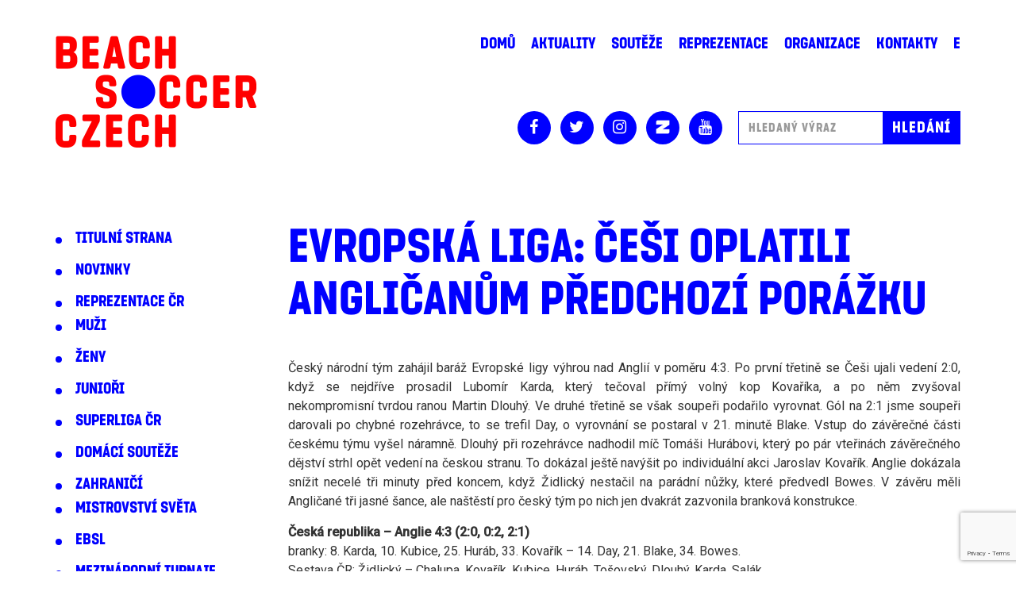

--- FILE ---
content_type: text/html; charset=utf-8
request_url: https://www.google.com/recaptcha/api2/anchor?ar=1&k=6Lf6Q3MfAAAAACwhkqzSzv3RswHAid7uzu7IJT2c&co=aHR0cHM6Ly93d3cuYmVhY2hzb2NjZXIuY3o6NDQz&hl=en&v=PoyoqOPhxBO7pBk68S4YbpHZ&size=invisible&anchor-ms=20000&execute-ms=30000&cb=a0dt1v44awz2
body_size: 48664
content:
<!DOCTYPE HTML><html dir="ltr" lang="en"><head><meta http-equiv="Content-Type" content="text/html; charset=UTF-8">
<meta http-equiv="X-UA-Compatible" content="IE=edge">
<title>reCAPTCHA</title>
<style type="text/css">
/* cyrillic-ext */
@font-face {
  font-family: 'Roboto';
  font-style: normal;
  font-weight: 400;
  font-stretch: 100%;
  src: url(//fonts.gstatic.com/s/roboto/v48/KFO7CnqEu92Fr1ME7kSn66aGLdTylUAMa3GUBHMdazTgWw.woff2) format('woff2');
  unicode-range: U+0460-052F, U+1C80-1C8A, U+20B4, U+2DE0-2DFF, U+A640-A69F, U+FE2E-FE2F;
}
/* cyrillic */
@font-face {
  font-family: 'Roboto';
  font-style: normal;
  font-weight: 400;
  font-stretch: 100%;
  src: url(//fonts.gstatic.com/s/roboto/v48/KFO7CnqEu92Fr1ME7kSn66aGLdTylUAMa3iUBHMdazTgWw.woff2) format('woff2');
  unicode-range: U+0301, U+0400-045F, U+0490-0491, U+04B0-04B1, U+2116;
}
/* greek-ext */
@font-face {
  font-family: 'Roboto';
  font-style: normal;
  font-weight: 400;
  font-stretch: 100%;
  src: url(//fonts.gstatic.com/s/roboto/v48/KFO7CnqEu92Fr1ME7kSn66aGLdTylUAMa3CUBHMdazTgWw.woff2) format('woff2');
  unicode-range: U+1F00-1FFF;
}
/* greek */
@font-face {
  font-family: 'Roboto';
  font-style: normal;
  font-weight: 400;
  font-stretch: 100%;
  src: url(//fonts.gstatic.com/s/roboto/v48/KFO7CnqEu92Fr1ME7kSn66aGLdTylUAMa3-UBHMdazTgWw.woff2) format('woff2');
  unicode-range: U+0370-0377, U+037A-037F, U+0384-038A, U+038C, U+038E-03A1, U+03A3-03FF;
}
/* math */
@font-face {
  font-family: 'Roboto';
  font-style: normal;
  font-weight: 400;
  font-stretch: 100%;
  src: url(//fonts.gstatic.com/s/roboto/v48/KFO7CnqEu92Fr1ME7kSn66aGLdTylUAMawCUBHMdazTgWw.woff2) format('woff2');
  unicode-range: U+0302-0303, U+0305, U+0307-0308, U+0310, U+0312, U+0315, U+031A, U+0326-0327, U+032C, U+032F-0330, U+0332-0333, U+0338, U+033A, U+0346, U+034D, U+0391-03A1, U+03A3-03A9, U+03B1-03C9, U+03D1, U+03D5-03D6, U+03F0-03F1, U+03F4-03F5, U+2016-2017, U+2034-2038, U+203C, U+2040, U+2043, U+2047, U+2050, U+2057, U+205F, U+2070-2071, U+2074-208E, U+2090-209C, U+20D0-20DC, U+20E1, U+20E5-20EF, U+2100-2112, U+2114-2115, U+2117-2121, U+2123-214F, U+2190, U+2192, U+2194-21AE, U+21B0-21E5, U+21F1-21F2, U+21F4-2211, U+2213-2214, U+2216-22FF, U+2308-230B, U+2310, U+2319, U+231C-2321, U+2336-237A, U+237C, U+2395, U+239B-23B7, U+23D0, U+23DC-23E1, U+2474-2475, U+25AF, U+25B3, U+25B7, U+25BD, U+25C1, U+25CA, U+25CC, U+25FB, U+266D-266F, U+27C0-27FF, U+2900-2AFF, U+2B0E-2B11, U+2B30-2B4C, U+2BFE, U+3030, U+FF5B, U+FF5D, U+1D400-1D7FF, U+1EE00-1EEFF;
}
/* symbols */
@font-face {
  font-family: 'Roboto';
  font-style: normal;
  font-weight: 400;
  font-stretch: 100%;
  src: url(//fonts.gstatic.com/s/roboto/v48/KFO7CnqEu92Fr1ME7kSn66aGLdTylUAMaxKUBHMdazTgWw.woff2) format('woff2');
  unicode-range: U+0001-000C, U+000E-001F, U+007F-009F, U+20DD-20E0, U+20E2-20E4, U+2150-218F, U+2190, U+2192, U+2194-2199, U+21AF, U+21E6-21F0, U+21F3, U+2218-2219, U+2299, U+22C4-22C6, U+2300-243F, U+2440-244A, U+2460-24FF, U+25A0-27BF, U+2800-28FF, U+2921-2922, U+2981, U+29BF, U+29EB, U+2B00-2BFF, U+4DC0-4DFF, U+FFF9-FFFB, U+10140-1018E, U+10190-1019C, U+101A0, U+101D0-101FD, U+102E0-102FB, U+10E60-10E7E, U+1D2C0-1D2D3, U+1D2E0-1D37F, U+1F000-1F0FF, U+1F100-1F1AD, U+1F1E6-1F1FF, U+1F30D-1F30F, U+1F315, U+1F31C, U+1F31E, U+1F320-1F32C, U+1F336, U+1F378, U+1F37D, U+1F382, U+1F393-1F39F, U+1F3A7-1F3A8, U+1F3AC-1F3AF, U+1F3C2, U+1F3C4-1F3C6, U+1F3CA-1F3CE, U+1F3D4-1F3E0, U+1F3ED, U+1F3F1-1F3F3, U+1F3F5-1F3F7, U+1F408, U+1F415, U+1F41F, U+1F426, U+1F43F, U+1F441-1F442, U+1F444, U+1F446-1F449, U+1F44C-1F44E, U+1F453, U+1F46A, U+1F47D, U+1F4A3, U+1F4B0, U+1F4B3, U+1F4B9, U+1F4BB, U+1F4BF, U+1F4C8-1F4CB, U+1F4D6, U+1F4DA, U+1F4DF, U+1F4E3-1F4E6, U+1F4EA-1F4ED, U+1F4F7, U+1F4F9-1F4FB, U+1F4FD-1F4FE, U+1F503, U+1F507-1F50B, U+1F50D, U+1F512-1F513, U+1F53E-1F54A, U+1F54F-1F5FA, U+1F610, U+1F650-1F67F, U+1F687, U+1F68D, U+1F691, U+1F694, U+1F698, U+1F6AD, U+1F6B2, U+1F6B9-1F6BA, U+1F6BC, U+1F6C6-1F6CF, U+1F6D3-1F6D7, U+1F6E0-1F6EA, U+1F6F0-1F6F3, U+1F6F7-1F6FC, U+1F700-1F7FF, U+1F800-1F80B, U+1F810-1F847, U+1F850-1F859, U+1F860-1F887, U+1F890-1F8AD, U+1F8B0-1F8BB, U+1F8C0-1F8C1, U+1F900-1F90B, U+1F93B, U+1F946, U+1F984, U+1F996, U+1F9E9, U+1FA00-1FA6F, U+1FA70-1FA7C, U+1FA80-1FA89, U+1FA8F-1FAC6, U+1FACE-1FADC, U+1FADF-1FAE9, U+1FAF0-1FAF8, U+1FB00-1FBFF;
}
/* vietnamese */
@font-face {
  font-family: 'Roboto';
  font-style: normal;
  font-weight: 400;
  font-stretch: 100%;
  src: url(//fonts.gstatic.com/s/roboto/v48/KFO7CnqEu92Fr1ME7kSn66aGLdTylUAMa3OUBHMdazTgWw.woff2) format('woff2');
  unicode-range: U+0102-0103, U+0110-0111, U+0128-0129, U+0168-0169, U+01A0-01A1, U+01AF-01B0, U+0300-0301, U+0303-0304, U+0308-0309, U+0323, U+0329, U+1EA0-1EF9, U+20AB;
}
/* latin-ext */
@font-face {
  font-family: 'Roboto';
  font-style: normal;
  font-weight: 400;
  font-stretch: 100%;
  src: url(//fonts.gstatic.com/s/roboto/v48/KFO7CnqEu92Fr1ME7kSn66aGLdTylUAMa3KUBHMdazTgWw.woff2) format('woff2');
  unicode-range: U+0100-02BA, U+02BD-02C5, U+02C7-02CC, U+02CE-02D7, U+02DD-02FF, U+0304, U+0308, U+0329, U+1D00-1DBF, U+1E00-1E9F, U+1EF2-1EFF, U+2020, U+20A0-20AB, U+20AD-20C0, U+2113, U+2C60-2C7F, U+A720-A7FF;
}
/* latin */
@font-face {
  font-family: 'Roboto';
  font-style: normal;
  font-weight: 400;
  font-stretch: 100%;
  src: url(//fonts.gstatic.com/s/roboto/v48/KFO7CnqEu92Fr1ME7kSn66aGLdTylUAMa3yUBHMdazQ.woff2) format('woff2');
  unicode-range: U+0000-00FF, U+0131, U+0152-0153, U+02BB-02BC, U+02C6, U+02DA, U+02DC, U+0304, U+0308, U+0329, U+2000-206F, U+20AC, U+2122, U+2191, U+2193, U+2212, U+2215, U+FEFF, U+FFFD;
}
/* cyrillic-ext */
@font-face {
  font-family: 'Roboto';
  font-style: normal;
  font-weight: 500;
  font-stretch: 100%;
  src: url(//fonts.gstatic.com/s/roboto/v48/KFO7CnqEu92Fr1ME7kSn66aGLdTylUAMa3GUBHMdazTgWw.woff2) format('woff2');
  unicode-range: U+0460-052F, U+1C80-1C8A, U+20B4, U+2DE0-2DFF, U+A640-A69F, U+FE2E-FE2F;
}
/* cyrillic */
@font-face {
  font-family: 'Roboto';
  font-style: normal;
  font-weight: 500;
  font-stretch: 100%;
  src: url(//fonts.gstatic.com/s/roboto/v48/KFO7CnqEu92Fr1ME7kSn66aGLdTylUAMa3iUBHMdazTgWw.woff2) format('woff2');
  unicode-range: U+0301, U+0400-045F, U+0490-0491, U+04B0-04B1, U+2116;
}
/* greek-ext */
@font-face {
  font-family: 'Roboto';
  font-style: normal;
  font-weight: 500;
  font-stretch: 100%;
  src: url(//fonts.gstatic.com/s/roboto/v48/KFO7CnqEu92Fr1ME7kSn66aGLdTylUAMa3CUBHMdazTgWw.woff2) format('woff2');
  unicode-range: U+1F00-1FFF;
}
/* greek */
@font-face {
  font-family: 'Roboto';
  font-style: normal;
  font-weight: 500;
  font-stretch: 100%;
  src: url(//fonts.gstatic.com/s/roboto/v48/KFO7CnqEu92Fr1ME7kSn66aGLdTylUAMa3-UBHMdazTgWw.woff2) format('woff2');
  unicode-range: U+0370-0377, U+037A-037F, U+0384-038A, U+038C, U+038E-03A1, U+03A3-03FF;
}
/* math */
@font-face {
  font-family: 'Roboto';
  font-style: normal;
  font-weight: 500;
  font-stretch: 100%;
  src: url(//fonts.gstatic.com/s/roboto/v48/KFO7CnqEu92Fr1ME7kSn66aGLdTylUAMawCUBHMdazTgWw.woff2) format('woff2');
  unicode-range: U+0302-0303, U+0305, U+0307-0308, U+0310, U+0312, U+0315, U+031A, U+0326-0327, U+032C, U+032F-0330, U+0332-0333, U+0338, U+033A, U+0346, U+034D, U+0391-03A1, U+03A3-03A9, U+03B1-03C9, U+03D1, U+03D5-03D6, U+03F0-03F1, U+03F4-03F5, U+2016-2017, U+2034-2038, U+203C, U+2040, U+2043, U+2047, U+2050, U+2057, U+205F, U+2070-2071, U+2074-208E, U+2090-209C, U+20D0-20DC, U+20E1, U+20E5-20EF, U+2100-2112, U+2114-2115, U+2117-2121, U+2123-214F, U+2190, U+2192, U+2194-21AE, U+21B0-21E5, U+21F1-21F2, U+21F4-2211, U+2213-2214, U+2216-22FF, U+2308-230B, U+2310, U+2319, U+231C-2321, U+2336-237A, U+237C, U+2395, U+239B-23B7, U+23D0, U+23DC-23E1, U+2474-2475, U+25AF, U+25B3, U+25B7, U+25BD, U+25C1, U+25CA, U+25CC, U+25FB, U+266D-266F, U+27C0-27FF, U+2900-2AFF, U+2B0E-2B11, U+2B30-2B4C, U+2BFE, U+3030, U+FF5B, U+FF5D, U+1D400-1D7FF, U+1EE00-1EEFF;
}
/* symbols */
@font-face {
  font-family: 'Roboto';
  font-style: normal;
  font-weight: 500;
  font-stretch: 100%;
  src: url(//fonts.gstatic.com/s/roboto/v48/KFO7CnqEu92Fr1ME7kSn66aGLdTylUAMaxKUBHMdazTgWw.woff2) format('woff2');
  unicode-range: U+0001-000C, U+000E-001F, U+007F-009F, U+20DD-20E0, U+20E2-20E4, U+2150-218F, U+2190, U+2192, U+2194-2199, U+21AF, U+21E6-21F0, U+21F3, U+2218-2219, U+2299, U+22C4-22C6, U+2300-243F, U+2440-244A, U+2460-24FF, U+25A0-27BF, U+2800-28FF, U+2921-2922, U+2981, U+29BF, U+29EB, U+2B00-2BFF, U+4DC0-4DFF, U+FFF9-FFFB, U+10140-1018E, U+10190-1019C, U+101A0, U+101D0-101FD, U+102E0-102FB, U+10E60-10E7E, U+1D2C0-1D2D3, U+1D2E0-1D37F, U+1F000-1F0FF, U+1F100-1F1AD, U+1F1E6-1F1FF, U+1F30D-1F30F, U+1F315, U+1F31C, U+1F31E, U+1F320-1F32C, U+1F336, U+1F378, U+1F37D, U+1F382, U+1F393-1F39F, U+1F3A7-1F3A8, U+1F3AC-1F3AF, U+1F3C2, U+1F3C4-1F3C6, U+1F3CA-1F3CE, U+1F3D4-1F3E0, U+1F3ED, U+1F3F1-1F3F3, U+1F3F5-1F3F7, U+1F408, U+1F415, U+1F41F, U+1F426, U+1F43F, U+1F441-1F442, U+1F444, U+1F446-1F449, U+1F44C-1F44E, U+1F453, U+1F46A, U+1F47D, U+1F4A3, U+1F4B0, U+1F4B3, U+1F4B9, U+1F4BB, U+1F4BF, U+1F4C8-1F4CB, U+1F4D6, U+1F4DA, U+1F4DF, U+1F4E3-1F4E6, U+1F4EA-1F4ED, U+1F4F7, U+1F4F9-1F4FB, U+1F4FD-1F4FE, U+1F503, U+1F507-1F50B, U+1F50D, U+1F512-1F513, U+1F53E-1F54A, U+1F54F-1F5FA, U+1F610, U+1F650-1F67F, U+1F687, U+1F68D, U+1F691, U+1F694, U+1F698, U+1F6AD, U+1F6B2, U+1F6B9-1F6BA, U+1F6BC, U+1F6C6-1F6CF, U+1F6D3-1F6D7, U+1F6E0-1F6EA, U+1F6F0-1F6F3, U+1F6F7-1F6FC, U+1F700-1F7FF, U+1F800-1F80B, U+1F810-1F847, U+1F850-1F859, U+1F860-1F887, U+1F890-1F8AD, U+1F8B0-1F8BB, U+1F8C0-1F8C1, U+1F900-1F90B, U+1F93B, U+1F946, U+1F984, U+1F996, U+1F9E9, U+1FA00-1FA6F, U+1FA70-1FA7C, U+1FA80-1FA89, U+1FA8F-1FAC6, U+1FACE-1FADC, U+1FADF-1FAE9, U+1FAF0-1FAF8, U+1FB00-1FBFF;
}
/* vietnamese */
@font-face {
  font-family: 'Roboto';
  font-style: normal;
  font-weight: 500;
  font-stretch: 100%;
  src: url(//fonts.gstatic.com/s/roboto/v48/KFO7CnqEu92Fr1ME7kSn66aGLdTylUAMa3OUBHMdazTgWw.woff2) format('woff2');
  unicode-range: U+0102-0103, U+0110-0111, U+0128-0129, U+0168-0169, U+01A0-01A1, U+01AF-01B0, U+0300-0301, U+0303-0304, U+0308-0309, U+0323, U+0329, U+1EA0-1EF9, U+20AB;
}
/* latin-ext */
@font-face {
  font-family: 'Roboto';
  font-style: normal;
  font-weight: 500;
  font-stretch: 100%;
  src: url(//fonts.gstatic.com/s/roboto/v48/KFO7CnqEu92Fr1ME7kSn66aGLdTylUAMa3KUBHMdazTgWw.woff2) format('woff2');
  unicode-range: U+0100-02BA, U+02BD-02C5, U+02C7-02CC, U+02CE-02D7, U+02DD-02FF, U+0304, U+0308, U+0329, U+1D00-1DBF, U+1E00-1E9F, U+1EF2-1EFF, U+2020, U+20A0-20AB, U+20AD-20C0, U+2113, U+2C60-2C7F, U+A720-A7FF;
}
/* latin */
@font-face {
  font-family: 'Roboto';
  font-style: normal;
  font-weight: 500;
  font-stretch: 100%;
  src: url(//fonts.gstatic.com/s/roboto/v48/KFO7CnqEu92Fr1ME7kSn66aGLdTylUAMa3yUBHMdazQ.woff2) format('woff2');
  unicode-range: U+0000-00FF, U+0131, U+0152-0153, U+02BB-02BC, U+02C6, U+02DA, U+02DC, U+0304, U+0308, U+0329, U+2000-206F, U+20AC, U+2122, U+2191, U+2193, U+2212, U+2215, U+FEFF, U+FFFD;
}
/* cyrillic-ext */
@font-face {
  font-family: 'Roboto';
  font-style: normal;
  font-weight: 900;
  font-stretch: 100%;
  src: url(//fonts.gstatic.com/s/roboto/v48/KFO7CnqEu92Fr1ME7kSn66aGLdTylUAMa3GUBHMdazTgWw.woff2) format('woff2');
  unicode-range: U+0460-052F, U+1C80-1C8A, U+20B4, U+2DE0-2DFF, U+A640-A69F, U+FE2E-FE2F;
}
/* cyrillic */
@font-face {
  font-family: 'Roboto';
  font-style: normal;
  font-weight: 900;
  font-stretch: 100%;
  src: url(//fonts.gstatic.com/s/roboto/v48/KFO7CnqEu92Fr1ME7kSn66aGLdTylUAMa3iUBHMdazTgWw.woff2) format('woff2');
  unicode-range: U+0301, U+0400-045F, U+0490-0491, U+04B0-04B1, U+2116;
}
/* greek-ext */
@font-face {
  font-family: 'Roboto';
  font-style: normal;
  font-weight: 900;
  font-stretch: 100%;
  src: url(//fonts.gstatic.com/s/roboto/v48/KFO7CnqEu92Fr1ME7kSn66aGLdTylUAMa3CUBHMdazTgWw.woff2) format('woff2');
  unicode-range: U+1F00-1FFF;
}
/* greek */
@font-face {
  font-family: 'Roboto';
  font-style: normal;
  font-weight: 900;
  font-stretch: 100%;
  src: url(//fonts.gstatic.com/s/roboto/v48/KFO7CnqEu92Fr1ME7kSn66aGLdTylUAMa3-UBHMdazTgWw.woff2) format('woff2');
  unicode-range: U+0370-0377, U+037A-037F, U+0384-038A, U+038C, U+038E-03A1, U+03A3-03FF;
}
/* math */
@font-face {
  font-family: 'Roboto';
  font-style: normal;
  font-weight: 900;
  font-stretch: 100%;
  src: url(//fonts.gstatic.com/s/roboto/v48/KFO7CnqEu92Fr1ME7kSn66aGLdTylUAMawCUBHMdazTgWw.woff2) format('woff2');
  unicode-range: U+0302-0303, U+0305, U+0307-0308, U+0310, U+0312, U+0315, U+031A, U+0326-0327, U+032C, U+032F-0330, U+0332-0333, U+0338, U+033A, U+0346, U+034D, U+0391-03A1, U+03A3-03A9, U+03B1-03C9, U+03D1, U+03D5-03D6, U+03F0-03F1, U+03F4-03F5, U+2016-2017, U+2034-2038, U+203C, U+2040, U+2043, U+2047, U+2050, U+2057, U+205F, U+2070-2071, U+2074-208E, U+2090-209C, U+20D0-20DC, U+20E1, U+20E5-20EF, U+2100-2112, U+2114-2115, U+2117-2121, U+2123-214F, U+2190, U+2192, U+2194-21AE, U+21B0-21E5, U+21F1-21F2, U+21F4-2211, U+2213-2214, U+2216-22FF, U+2308-230B, U+2310, U+2319, U+231C-2321, U+2336-237A, U+237C, U+2395, U+239B-23B7, U+23D0, U+23DC-23E1, U+2474-2475, U+25AF, U+25B3, U+25B7, U+25BD, U+25C1, U+25CA, U+25CC, U+25FB, U+266D-266F, U+27C0-27FF, U+2900-2AFF, U+2B0E-2B11, U+2B30-2B4C, U+2BFE, U+3030, U+FF5B, U+FF5D, U+1D400-1D7FF, U+1EE00-1EEFF;
}
/* symbols */
@font-face {
  font-family: 'Roboto';
  font-style: normal;
  font-weight: 900;
  font-stretch: 100%;
  src: url(//fonts.gstatic.com/s/roboto/v48/KFO7CnqEu92Fr1ME7kSn66aGLdTylUAMaxKUBHMdazTgWw.woff2) format('woff2');
  unicode-range: U+0001-000C, U+000E-001F, U+007F-009F, U+20DD-20E0, U+20E2-20E4, U+2150-218F, U+2190, U+2192, U+2194-2199, U+21AF, U+21E6-21F0, U+21F3, U+2218-2219, U+2299, U+22C4-22C6, U+2300-243F, U+2440-244A, U+2460-24FF, U+25A0-27BF, U+2800-28FF, U+2921-2922, U+2981, U+29BF, U+29EB, U+2B00-2BFF, U+4DC0-4DFF, U+FFF9-FFFB, U+10140-1018E, U+10190-1019C, U+101A0, U+101D0-101FD, U+102E0-102FB, U+10E60-10E7E, U+1D2C0-1D2D3, U+1D2E0-1D37F, U+1F000-1F0FF, U+1F100-1F1AD, U+1F1E6-1F1FF, U+1F30D-1F30F, U+1F315, U+1F31C, U+1F31E, U+1F320-1F32C, U+1F336, U+1F378, U+1F37D, U+1F382, U+1F393-1F39F, U+1F3A7-1F3A8, U+1F3AC-1F3AF, U+1F3C2, U+1F3C4-1F3C6, U+1F3CA-1F3CE, U+1F3D4-1F3E0, U+1F3ED, U+1F3F1-1F3F3, U+1F3F5-1F3F7, U+1F408, U+1F415, U+1F41F, U+1F426, U+1F43F, U+1F441-1F442, U+1F444, U+1F446-1F449, U+1F44C-1F44E, U+1F453, U+1F46A, U+1F47D, U+1F4A3, U+1F4B0, U+1F4B3, U+1F4B9, U+1F4BB, U+1F4BF, U+1F4C8-1F4CB, U+1F4D6, U+1F4DA, U+1F4DF, U+1F4E3-1F4E6, U+1F4EA-1F4ED, U+1F4F7, U+1F4F9-1F4FB, U+1F4FD-1F4FE, U+1F503, U+1F507-1F50B, U+1F50D, U+1F512-1F513, U+1F53E-1F54A, U+1F54F-1F5FA, U+1F610, U+1F650-1F67F, U+1F687, U+1F68D, U+1F691, U+1F694, U+1F698, U+1F6AD, U+1F6B2, U+1F6B9-1F6BA, U+1F6BC, U+1F6C6-1F6CF, U+1F6D3-1F6D7, U+1F6E0-1F6EA, U+1F6F0-1F6F3, U+1F6F7-1F6FC, U+1F700-1F7FF, U+1F800-1F80B, U+1F810-1F847, U+1F850-1F859, U+1F860-1F887, U+1F890-1F8AD, U+1F8B0-1F8BB, U+1F8C0-1F8C1, U+1F900-1F90B, U+1F93B, U+1F946, U+1F984, U+1F996, U+1F9E9, U+1FA00-1FA6F, U+1FA70-1FA7C, U+1FA80-1FA89, U+1FA8F-1FAC6, U+1FACE-1FADC, U+1FADF-1FAE9, U+1FAF0-1FAF8, U+1FB00-1FBFF;
}
/* vietnamese */
@font-face {
  font-family: 'Roboto';
  font-style: normal;
  font-weight: 900;
  font-stretch: 100%;
  src: url(//fonts.gstatic.com/s/roboto/v48/KFO7CnqEu92Fr1ME7kSn66aGLdTylUAMa3OUBHMdazTgWw.woff2) format('woff2');
  unicode-range: U+0102-0103, U+0110-0111, U+0128-0129, U+0168-0169, U+01A0-01A1, U+01AF-01B0, U+0300-0301, U+0303-0304, U+0308-0309, U+0323, U+0329, U+1EA0-1EF9, U+20AB;
}
/* latin-ext */
@font-face {
  font-family: 'Roboto';
  font-style: normal;
  font-weight: 900;
  font-stretch: 100%;
  src: url(//fonts.gstatic.com/s/roboto/v48/KFO7CnqEu92Fr1ME7kSn66aGLdTylUAMa3KUBHMdazTgWw.woff2) format('woff2');
  unicode-range: U+0100-02BA, U+02BD-02C5, U+02C7-02CC, U+02CE-02D7, U+02DD-02FF, U+0304, U+0308, U+0329, U+1D00-1DBF, U+1E00-1E9F, U+1EF2-1EFF, U+2020, U+20A0-20AB, U+20AD-20C0, U+2113, U+2C60-2C7F, U+A720-A7FF;
}
/* latin */
@font-face {
  font-family: 'Roboto';
  font-style: normal;
  font-weight: 900;
  font-stretch: 100%;
  src: url(//fonts.gstatic.com/s/roboto/v48/KFO7CnqEu92Fr1ME7kSn66aGLdTylUAMa3yUBHMdazQ.woff2) format('woff2');
  unicode-range: U+0000-00FF, U+0131, U+0152-0153, U+02BB-02BC, U+02C6, U+02DA, U+02DC, U+0304, U+0308, U+0329, U+2000-206F, U+20AC, U+2122, U+2191, U+2193, U+2212, U+2215, U+FEFF, U+FFFD;
}

</style>
<link rel="stylesheet" type="text/css" href="https://www.gstatic.com/recaptcha/releases/PoyoqOPhxBO7pBk68S4YbpHZ/styles__ltr.css">
<script nonce="w4Sit7VMVvu1sTbqJK_u8g" type="text/javascript">window['__recaptcha_api'] = 'https://www.google.com/recaptcha/api2/';</script>
<script type="text/javascript" src="https://www.gstatic.com/recaptcha/releases/PoyoqOPhxBO7pBk68S4YbpHZ/recaptcha__en.js" nonce="w4Sit7VMVvu1sTbqJK_u8g">
      
    </script></head>
<body><div id="rc-anchor-alert" class="rc-anchor-alert"></div>
<input type="hidden" id="recaptcha-token" value="[base64]">
<script type="text/javascript" nonce="w4Sit7VMVvu1sTbqJK_u8g">
      recaptcha.anchor.Main.init("[\x22ainput\x22,[\x22bgdata\x22,\x22\x22,\[base64]/[base64]/[base64]/[base64]/[base64]/[base64]/[base64]/[base64]/[base64]/[base64]\\u003d\x22,\[base64]\x22,\x22w5xbw5/Ct0nCvkEVJyjDpsKAYsKKw6U7w6XDkWDDk1IXw5LCrHTCusOKKGIKBgJjQljDg0B8wq7Dh1vDt8O+w7rDkgfDhMO2aMKiwp7CicO2KsOIJRnDtTQiRsOvXEzDpMO4U8KMLsKMw5/[base64]/Bk7CpMKpQmnCrcK1QsKldcO1wqdpacKOWlgDw4HDklrDjgwjw68PRQ5Iw6tjwrjDsk/DmQgoFEVKw7vDu8KDw5Yhwoc2C8KOwqMvwrXCucO2w7vDpSzDgsOIw6TCjlICES/CrcOSw5pDbMO7w6lDw7PCsQl0w7Vdakd/OMO9wo9LwoDCg8Kkw4puVsKPOcObUcKDInx5w54Xw4/Co8Orw6vCoWDCjlxoWmAow4rCtR8Jw69zHcKbwqB4dsOIOTlgeFAmUsKgwqrCrRsVKMKvwqZjSsOaEcKAwoDDlVEyw5/[base64]/DtQ5yVQzChQbDnsKmw6Vcwr/[base64]/CmMKZwpvDjcKCUy1fwrPChm4CVcOzRQ1xw6lLwqDCjG7CtVjDnxLDo8Okwp1Tw7hCwonCuMOTccOgUgLCkcKNwoQlw6Zrw5dbw79/wpUOwplyw4QVLGpvw5EQM0MscRrCg0Yzw7DDucK3w7jCrMKHF8OrH8Ouw5QVwrBVQ1zCvxAtHl8twq/Dvyszw6zDjcKDw74AUS1Cwo/CqMKLekfCs8KoL8KBAA/DgFA+Cx7DmMO7QGFlXsKYb0jDj8O0d8KWcwrCrzUuw7nCmsOjG8Ocw43ClxjDq8O3TnPChRRSw4daw5JmwrhWbMOuHngRXBoyw4EkDhPDr8K6QcOEw6DDl8KqwrVLBw/DuFnDrX9VY0/Dg8OhMcKKwocUVcK8HcKpXcOcwrMDT2M3aRnCq8Kxw4gzwpzCvcK4w58pw7BZwplnOsKMwpAcU8OlwpM9G0LDoEZVLjTCrVTCjh8Hw4DClgnClsKlw5fCnmUDQ8K3XVsXb8OgSMOkwo/DlMOew40pw4XCu8OrUxPDpU5FwprDuH5kIsKjwp1bw7jCsCHChnpIciYJw6vDh8OdwoRJwoo/wpPDoMKHAmzDhsK7wrl/wrkuDsODQ1fCuMOkwrXCjMOGw7zDrmMPw6DDnRo+w6I6Xx7CkcOWKi1ZRyE4M8O7SsOnBUdcI8K8w5TDtmZWwpd6BlXDrVdGw7zCgX3Dm8KgB0N/w6vCv11PwpPCiC5pRVHDrDrCjD7CtsO9wpvDo8O+WUXDoADDosOXBRhtw5vCrmB0wo0QcMK+CMOWTD5qwqFoWMKjIEExwpUIwqHDrcKlPsOmVTrCkyHCv2rDgEbDtcOnw63DjMO7wrFOCMOxGARlf2kxFC/CgGHCrAvCr3TDvlIiMMKUMMKRwo7ChTXDnlDDosK1fzbDkcKFLcOhwpTDrMKDeMOMO8KTw645ElYrw6TDtHfCmsKqw5bCqR/CgHjDlR9Ow4fCpcOVwqUzQsKiw4LCnx/[base64]/IcKRw7dcR8KaUsKbw4/CqsOjUTEpa2DDmsOVJsKAFlFuZVLDtcKtSmlXFl06wrtAw5wAD8OwwoVdw6XDsAJ5aWHCssK2w7cgwqcmPgdKw4PDhMOOJcK9aGPDpMOIw5bCmMKPw7bDhsKwwpTCkgLDh8KbwrcIwo7CqsKFKVDCqQ1TWcK+wrrDiMOXwogsw71/FMORw6VWPcOefcO7w43DimQnwqbDqcOkUcKxwptjIE00w4www67DtsOQw7jCiE3CqcKnTBrCmsOyw5PCrEcWw5NiwrNiCMKSw6cVwpzChz0oBQlPwo3DumTCuH8VwqEvwr7DtsOHBcK/[base64]/[base64]/wr8pwonDi3nDrDfDj8KZRjjChDfDl8O1CHHCs8O4w5HClxhhLMKnIxfDosKoGsOgRMK0w4AGwrpOwqLDlcKRwq/CisOQwqYDwpLDk8Odwq7Drk/DlB1wJAppcCh2w4BHOcOJwopQwoXCmFYhDifCjWkGw5klwpVrw4TDhzfCm1tcw63CrUsCwp3DgQbDs3RbwocHw6Ekw4A2f27Cm8OxdMOqwr7ClMOYwo57wqNUTjgSSCpMZF/CizEBZMOow77Cv1Z/JgXDtw8zR8Kqw6TCmMK1bcKUw69/w7V8wq3CiB88wpRVPQpQeA9tG8OfIcO5wqh2wofDqsKqwqVTB8KzwqNAVcONwpMwAnoBwrd7w6DCrcOhJMOlwrDDu8Oaw4XClMO0Yl4kCAPCkAF0GsO/wrfDpBfDsQjDvBrClcOtwoUMBx3DvyPDkMOwO8OPw4EgwrQXw6rCv8KYwrQ2TmbClSt6LRAKwrnChsKxTMONw4nDsChyw7YCBWHCi8OacMO4GcKQSMK1w5zCo2lLw4TCpsOqwrBVw5LCkXTDr8KUTMOAw6RTwpjDjynCl2prSVTCtsONw5lSbE/CojTDh8KXJ1zDtHxLGgrDkn3DgMOPw75kWQ0bU8OuwoPCkTIBwpbCl8Kgw4cWwqUnw7wawrQUDMKrwo3CtsOyw6sSNARbUMKcb1fCjcKhUMKCw7gvw4YKw6JPd1cnwrnDscOIw5TDh28Ew4JRwrJ9w58Owp3DrGzCogbDlcK5SBfCrMOKfjfClcKHNS/Di8OdYGFYUF5GwqzDkz0Ywognw5osw7JYw6IOTXHClWgkT8Ocw7vCjMKTeMOzfDbDoBsZw6k7wo7CrsOlMHV7w73CncK6ETbCgsK6wqzCnjPDkMKXwoMvEcK2w7pCWwDDqcKPwoXDvjjCjDDDvcOLBj/CrcOvR3TDjMKVw4V/wr3Chy9EwpTDq1zDohPDk8OKw6DDo2gkw4PDi8KYwq/DkFzCscKww6/DoMOMb8KeFxcKBsOvcEwKCg18w4tjw67Cqy3ClU3ChcKILybCuknClMOrG8O+wrfCu8O3wrAtw6fDuwnDsGEye1c0w5fDsTTDl8OIw7zCtsKuVsO+w6oQIVhXwpouBEpaDD5EH8O2GQ3DkMK/[base64]/cz0jw5w1w5fDuzIgw57Cn8KuwoDCucOJw64XUU1QBMOBXcK8wovCgcKlF0vDpcKSwoRcbMKAwpQGw74Vw7TCjcOvA8KOHnJsdsKIaTfCkcKZcFx1wrJJwqlPesKLa8K/ekRaw6JDw7rCg8KzOw/ChcKIw6LDl2ImGMOBPm8ZN8O3JD3CkMOQScKaXMKeAnjCogrCgsKQbwk+Y1pVwqphTD0twqvCvFLCgGLDklbChi1WOMO6DGgdw4pYwp/[base64]/[base64]/DkcKOC23Dl8OPwqgewognLMKIF8KpYFfCu3PCkggrw7B2WVrCk8K9w7rCmcOTw57ChcOkw4Exw7JLwoDCp8KXwqnCq8OxwoMKw5rCmFHCq3l8w4vDlsKtw7HDi8OfwqHDncKtJUbCvsKYf0VYNsKGL8OyKyrCpcKNw793w5DCosKUwpLDlBV/acKOE8Kcwp/Ch8KjPz3DpgZ4w43Dn8K7wqbDr8OcwokFw7MwwqXDuMOuw7rDiMKJJsKrRSLDv8KYFMOIfBXDgcKyMnLCkcKUX2/Dg8KjYMOsN8OUwpogwqlJwptHw6rDkh3CpMOYdcKtw7LDulXCnAU6KTLCuUIbQXPDuR3CsUjDsQDDn8Kcw6gzw5PChsOcwqU3w6UlAH89woYtIsO2cMOLGMKCwoEKw7gSw7nDik/[base64]/Dl0VWwpbCtm3DlTJBwpMDwqvClTLDicKLw68iAWUbKsK/w7TCpcOGwrXDucOZwpzCvjsmesK5w5l+w4nDnMK3LlJlwpLDiFYTfsKTw7/[base64]/CncORMcOQecOIOVDCt0wWQcKew7bDqMKCwp7Cm8KFw55XwrNbw4DClcKCR8KIwprCsE7Co8K2J1LDhsO8wrccPDPDuMKkLMKrEsKZw77Dv8O/YxTCuXHCucKZwosnwr9Bw65XfGgOJBNSwpvCiR/DtFpjTzVIw68PcQINIcOnH1MOw7RuPi4Gwo4BcMKRbMKqWDrCjE/DlsKQw5vDm2zCk8OLATgGHEvCkcKUwrTDjsKcQ8OFB8O0w6/CtWfDrsKUDmHCv8KiJ8ORwrvDgMOdbinCtgXDt3HDjcOmf8OZNcOJV8OswqETOcORw73CncOvUwXCqA4Yw7TCmV1/w5FBw6nDiMODw44JdsK1w4LDpUfCrXjDlsKEBH1RQcO/w6fDs8K9N2VOw43Cg8KgwrZnK8KhwrfDs00Ow6zDsiEPwprDjh8TwrVJPcK4w6wkw4lgUcOMYnrCiylBZcK5wpfCjMOSw5jCp8O0wq9OQzbCpMO/wrzCnCloUcODw7JeRsKawoVPFsKEw4XDpAk/w6YwwqTDijhhYcKVwrvDg8KicMKOwrLDnMO5QMKvwonCsRd/YTAcXiDCiMOPw4lAb8OhJUcJw7XDl3TCp07Dol8ab8KHw7w1ZcKZwpEdw6zDssOzGW/DqcKII33Cjm7Ci8OkDsOAw5HCkFEWwonCssOWw5fDmsKtw6HChUI1QcO+IF1qw7DCrcKhworDhsOgwr/DncOSwrUuw4JGbcKUw5DCvhwteno8w5McXcKdw5rCpsOfw699wp/DqMOOY8OkwpLCtcO4b13Dm8KawosYw4lyw6ZCelY0wqZyeVM7OcKzRWDDtUYHLWIXw7jDpMOCI8OtVsOFw6UBw7Fmw4vCpcOjw67Ch8KCGlPDuXbDsQN0VSrCtMOcwrMqaDB1w5LCnAVawo/[base64]/DvDPDkQTClcKlBws9clVnwoUuwrd6WsKaw79cJCfCl8Kvw6rDscKEVcOoNMK3w4HCiMKqw4fDtArCkMKAw5DDq8KuHm4dwrjCk8OewpfDtwF/w4nDvcKew6PCgSETw6sXf8KLa2XCscKZw5wiWMOjMFjDpGhxKlsrPMKKw59gIifDiGTCs35penFDU3DDrMO3wozCtVfCmXocMCEiwpEyK2JvwpzCncKPw7lVw7Zlw4fDl8K7wqt4w6A4wrjDgT/[base64]/Cj8O8c2HCrlrDsTHDnsOCwoBawr/Dmishw7dCwrpIF8KzwpPCrxTDusKLPsK1AjxDCsK8MCPCp8OkNBNSL8KZDsK5w4ZFwpTCiiJiHMOpwpQ6bgTDpcKhw6/ChcKlwrpwwrLChEMzZsK4w5JsTh3Dk8KZBMKhwqXDrcO/QMOGacOZwoUQVmAXwq3DryYqRcO8wrrCnAo2XcKIwp1Gwo8gAB42wpthMjQqwpg2wqNmckZNwpvDosOww4ExwqhzKznDk8O1ASHDpcKhF8OEw47DvjEQXcK/wqVewoESw7pcwp8YMVDDkjfCl8KmG8OEw54yfcKqw6rCoMOIwqkNwoI0SG9Pwr3CpcOIBhFSEAbChMOjwrokw4sxBUoGw7LCpMOHwoTDjB3CiMOowosKDMOdRltuLSJaw6/DqXfChMONWcOqwqosw597w6F/[base64]/CjiMbMsKyMwnDkB1zw6dGw4x6w5rCt2NOwqB8w7bCmcKFw6lPw57DmMKNIWwtGsKgb8KVGMKWw4bCrw/[base64]/[base64]/CvC40W0xJFsKAwqgcGTpiEAc/w59SwpNwDlB6UcKYw41iwrMBfHhjOndeKSnCvMO5KTsrwpzCs8OrD8KhFVbDoyrCqRg+WhjDgsOdT8KNDMOzwq3DlUvDkRd7w7rDjivCosOiwow0UcKGw4BywqArwp3DtsOrwq3Do8KiI8OJGQUTXcKhfXtBRcOiw73DshjDiMOIw7vCssO3DxzClB4rQsOHHj/Cv8ODD8OTBFvCkMO0R8O+L8KGwprDnD9ew68lwpnCicKkwrRIOwLDssOtw6MIJBZ0w7lWEMOtHgHDsMOjaUdgw5vDvFUcLcOmR2nDkcKKw4TClhrDr1nCg8O+wrrCjnkLD8KUGmfCjEzDscKkw5lUwofDvMO+wpg/E23DoAsYw6QuLsO4ZllWU8KTwo9EQsO9wp3DhcOPdXDCp8Klw43Cki7DkcKWw7XCicKywqQwwr4hbxlxwrHCryVbL8K1w53Cs8OrTMObw5TDksKJwqxJS2FiEMK8I8KLwoIcLsKSP8OSDsO9w4/[base64]/DrcK9wpsTccOKwoLCk8KXB2jDmMKfax1lw7BAEEHCvMOUB8ODw7HDvcKOw6TCtSAOw6TDoMKQwrQlwrvChDzCpsKbwp/CkMKmw7QyHz/CllZeTMO6ZsKMfsKsBMOUT8Kow7tMLFbCpcKWdcKFbwlQUMKzw6Iswr7CuMOrwrtjw6fDr8Ohw6LCi05IUiRoSjFHLwPDgcOPw7TCucOvdABxIjzCrsK3Cmt/w6B6AER/w707dRpJMsKtw73CogMZasOmZMO5S8K2w7h3w4bDjzBGw67DhsO2PMKINsKdCcOxwo4QZzrCniPCqsK/WMOZEVXDhHcGAQ9ewp4Jw4TDl8KFw6VRCsO2wrogw7jChkwWwo/DsnbCpMOxO1oYwoVgLhtPw4PCg3/[base64]/[base64]/Dt8Knw5/CgS7CiCLDkMOjacOpfcKbwqtfwrLDqwtCP15Bw4tdw4pgDGFSbXhCwpEnw7EIw4LDq30LBFXCjMKow6BXw50ew6zDjcKBwr3DnsK3Q8O6XjpZw4t2wpo4w7wow5kmwoTDnyPCr1nCj8Oaw5tnLVRfwqbDksK1b8OmWHk+wr8DOQgGV8OHUBgBG8OXLsO/w67DrsKJUmnCjMKrWQVielBvw5/Cih7DtFzDhXwresKtWy/ClEBpSMKhFsOGLMOPw6DDm8KEJkUpw5/Co8OHw7w4WApzXGjChSB/w7XCjMKZfXfChmAcOhXDvkvDg8KNIhl9OVDCinlzw6hawp3ChcOYwp/Dj3TDucK6FcO6w7vCt0AgwqzCrlHDpl0LTWrDpARJwowfAMObw4gCw7Mhwp0Nw5kUw7BtVMKBw7gUw5jDlw08DQrCs8KZY8OWFcOaw4I7FMOxfQXCu1lywpnCqS/Ct2htwrM9w4cgGQMNN1/DhCjDmMKLGMKfcUTDrcK+w5swIzxvwqDCo8OLbX/CkUJfw5zDr8K0wq3DlsKva8KFUX9ZflUEw4kEw6F5w6B/w5XCnCbCrQrDsExjwpzCkH9iw6xOQWoAw7HCqDjDmcKLLQ8OAxfCkjDCvMK2aQnCh8Kgw6QVKzY8w68Hf8KTT8Kfw4l0wrUeFcO7R8K8wrtmw6/CiWXCjMKGwqIKFcOswqx2WjLCkylQZcODDcO6VcOWBMK7NE7DrwPCjAnCl0HCsTbDuMKxwqtWwpR+w5XCt8OYw6XDl3paw65NCcKXw5vCicKVw43Cok8IUsKLBcKEwr5qfgrDmcOrw5UXGcKyD8OMb27Cl8K8w45CPnZneW3CmA/DrsKGAjzDgwV+w5DCrWXDoUrDgsOqLkDDtz3CncOUbRYHwoV3w7clSsOzM3F4w6nCl0PCvsK1anPDmnzDpRNywq/ClGjCksO+wofDvxlAVcOnYcKow6lJVcKzw6YUZcKRwpnCsg1URhgQXWfDjhRhwqoeWl0SbQY5w5AbwrrDohhjCcO/bhTDpSPClw/[base64]/CvHVfCn7DsWk+wqDCiXLDiMK7wr3DuU47wpbDvQwdwp3Cp8O1woLDpsKgamrCm8O1FxsawpsIwpJdwrjDoRvCsj3DqXNIf8KLw40SacKBwq91DF/DiMOTNA94JMKlw6vDpB7DqxU6IkpYwo7CncOtZ8OKw6JpwpZYwoRawqdiasO8w4PDtsO0cgDDrcO9wp/Ct8OnL0TCkcKLwqTCsnfDjHrDq8OiahlhZMOTw5Buw7jDh3HDpsKdKsKCUDrDuFzDjMKGEcOdJmMNw7s7XsOwwpdQD8O1WxktwpjDjsO/w6FEwoACR1jDlk0OwqzDoMKbwo7DtsOewqlZMmDCvMKKIy0NwqnDrsOFJSlSPMKZwqDCgAvDlcOWWWRawqjCvcK6ZcOHTE7Dn8Orw6HDnMOjw7TDq30jw6dTdi9+w7NgaVAcPX7ClcOmJifCjHTCn1XDrMKeBW/CucKsKXLCtErCg2N6M8ODw6vCl27Dv1wRQV3DiEXDhcKFwpsTX1RMSsO2QcONwq3DvMOSASbDlwPDosOjN8OBwpjDjcKSY0zDvS/DhUVcwo/CqcO+NMO2ehJAU3zDu8KKa8OYb8K3Pm7CocK7A8KfZQnDlQ/Dp8K8HsKTwo5fw53CkMOPw4DCtRMYHWfDrk8RwpjCq8KuQ8KSwqbDjSbClcKuwrXDvcKnCGPCpcOlf2UfwopqWyPCk8KUw4HDlcO9akVVw4Z4w5/[base64]/woPDjXEqBU4Jw7TCvAHCi3Evw7RbZQUAwpkzacOTw60Cwo/DhsK/HMKpGkBqTlHChcOSAS9bZMKqwoUWD8Omw4fCk1o/[base64]/CljseDMKHWcKDw70MW8K/ScOsFkcJw7LCosOQbRHCg8KwwqE5FVPDqcOpw4xbwoMsCcOzIcKQNirCrVRoCcK6w7XClC5fTcOmHMOmwrUsdMOswqYQH3AIwpAVH2jCrsOrw5FGaSbDrndpLD7CuhVBHMKBwpXCuw5gw6DDrsKMw5srA8KAw7rDncO/L8O8w57DszfCjE0zfcKCwr4Yw4ZZLMK8wpAUecKlw7zCmWwOGCnDmRAbT299w6TCo3nCtcKzw4DDo1VSOsOdcAHCkXTCjgbDiQ/[base64]/[base64]/DjWTCicKHNMOyNcOxwp/DrcKOHMKNw6dAwrLDvy7Cn8KyezwAJTohwqQaMA1Uw7gawrxBKMKUFMOnwoFgE1HCgBzCrkbClsONwpVffgtWwpfDrMKbK8KkIMKswo7DmMK5elJwChTCpnbCqsK0RMONWMKfV3rDqMKKYsONesK/DcOdw5PDhQrDi343NcOawq3CqgrDiiYbwqjDhsO/w6nDq8KJIGrDhMKnw7sDwoHCscKVw5jDnnnDvMKhwrXDjhrCo8KYw7nDnVbCmcKHRg/Dt8KMwqXDuSbDmk/CsVslw7VcOMOoXMOVwq7CrjnChcOGw412fsOnwo/ClcKqXn46worDj1HCgMKowqVuwr4TPsKHDsKqGcONQw8ZwqJXIcK0wozDlkTCshpowp3ClMKDGcO0w6I2a8K/fHgmw6B1woIWTMKZA8KQUsOdf0wswpXCosODNlNWSF1ITnByNk3DrHlfF8OFU8Kowq/[base64]/CtsK/HSljw4PCqcKVwrPDljArRcOjw6fCpkpUwq7DgsObw4bCo8OmwoDDiMOvKsOcwrPCrG/DiHHDvANVw44NwojCoWIOwrXDkMOJw4PCuRVrNyxgHcObcsOne8OQcMONTQJ0w5dmw5QHw4M/C27CiBR5FsOWGMODw50twozDl8KtZGnCsk8gw64fwrPCsG54woVJwrQdPWfDkwJ+OhhRw5fDgsOhLcKjLWfDhcOcwpZ+w7XDm8OHc8K0wrxiw4sQGXQewqoACRbCgWrCumHDqi/[base64]/[base64]/CgsOhwrbDsgzCt2PDq8OtDx3DsjzCgMOLJVN4w41AwoLDtcO1w5QFFGLCl8KbKE1ATmQfAMOZwo16wpx+BjZSw4tcwqHCqMKWw6jDjMO8w6xtc8OdwpdvwrTDhsKDw7h3b8KoYyTDkMKVwqxtMMOCw5rDn8O6LsKRw7hcwqtjwq1Pw4fDmsK/wrp/wpXCjVDDnloPw7bDoU/ClQt7bkTCk1PDrsOWw7zCmXTCosKtw6PCg3HChMOnP8Ouw5/CkcOLQC1lwpLDlsOUWVvDgmUsw7/DiScuwpUnd1zDtR5fw5ceIAfDuEvDqWzCsQFIPUJMF8Omw5Z/DcKKFh/[base64]/[base64]/CpsOgRCo9YsO2X8OiwoDDs8OaLQXDtsODwoNjw7wAS3vDscKWXFzCk0JBwpvDmsKTcsK/w43Dh0Ifw5fDjMK4BsKDAsOFwoQnBkzCsTcFT2hGwr7Cswo7CsKew5HCozTDkMKEwqdwP17CrVvCs8Kkw49KVwduw40lElTCrjvDrcO6eQlDwrnCuxF+d2UGKh8WfTrDkxNbw44vw7JLBcKYw7ZWKcOeZcKjwotGw58qfFROw4nDmH1Nw6tdAsOFw6ccwobDuF/Cpi8uZ8Orw7piwp1LVMK9wq/CiA3CiTzClsKRw5fDs2RWZx1qwpLDhDkdw7TCmTHCpFvCh0wiwoR/e8KRwoAAwp5bw7olHcKgwpHChMK7w657e2LDt8OzOCYiBMKCVsO/ClvDp8O/NcKvCTd9XcKOSULCsMOiw5jCmcOCdDPDssObwpXDmMK4ARM+wrDCh0nDhk5uw6p8DcKHw4RiwqQEc8OPwq7DhxPDkjQ7w5bDsMKTAD3ClsOnw6ECecKhBg7ClETCtMOOwobDgTLCuMONVhbDg2fDjxdWL8OUw40RwrFnw4obw5ggwoh9PmcuGgFVU8KUwr/Dm8KrJUXDol3CqMOlw5NQw6DCi8OpBTDCpEZ9VsOrB8OcLBvDsyotEcOxDkzCvW7ColZawpp0UwvDpwdNwqsvbijCr0/DuMKRVQ/DoVPDoE7Dv8OoG2kjNEI6wrFCwqYPwpRMQwFzw6HCqcK9w7nDlmNIwoBlw47Cg8O+wrJ3w7/DhcOOJyQ3wplLcwBdwrPCqVVlccOMwovCoVwRV07CrUhsw5HClGc7w4fCocO/fy06aQzDgC7Ciw0WaDppw555wr8JEcOHwpDDlcKjXmUhwoZTAyLCl8OHwoIxwqJ9w5jCnHHCqsK8KR/CrxtDVsOneF7DhiwVPsKLw6UuHi96QsOTw4IRAsKaf8K6QSBSCljCjMOXesKHQm/CqMKcPR7ClR7CkzABw6LDtmYLasOFw53Dv3IvIjYUw5nDk8O6IS0DP8OIPsKPw4DChk/DtsK4M8OHw4IEw7nCl8ODwrrDnR7DoAXCo8O/w4TCulHDpWvCtMKzw6c+w7xXwpRPVjBzw6bDnMKXw4M3wrLDn8KLXcOqw4tfAMOfw7xTPnzCvX5yw6oZw6gjw4khwqPCqsOrEHLCq2LDlRzCoCTDmcKnw5fCiMOOasOIZ8OKYl4+w51kwoPCmT/Dm8OGDcOhw4ZRw4rDpTtvNCPDhTXCqHtBwq7DhWk9ADXCpMKdbg5tw6AIVMOWRVjDrSJOFsOpw6l9w7DCosKTSBnDusKrwrJTUcOhFlrCoiwywqcGw6p5MDYfwp7DpsOVw6oSOjx/FjfCqcKqC8K0H8Omw4ZGaD5ewoJCw63CjFlxw5rDscK8d8O0A8KZbcKiBn7DhkhCQS/[base64]/[base64]/wpDCk8KiwpVVXiXClMOfworChDHDgjPDrsOOBsKhw7/Dk0XCkD7DtEzDiC0NwpMJF8Ojw4LDssKlw6QUwp7Co8OSVT0vwrtRdsK8IkxhwpQ9w57DuF1tdVbCiz/[base64]/[base64]/wo7Ctn8/w4/Dv1fCsVIrwqTCtMOqw6jDiBfCn8KbIm07E8KNw4DDuUZfwoPDuMOewoHDmMOCCxbCiGwZCQ98XDTDrEzDiGfDtFAUwoExw4DCv8OlThx+w5LCm8Obw78jXFfDnsKgccOsV8OWI8KSwrlAJVsQw5FMw6jDpkHDhcKJb8OVw63Dm8Kcw43DtS9/[base64]/w7MwYSpKUXHClnbCgx5eGcOkwrUnb8Krw50eAwbDjmsLw63CucKtDMKdCMK1BcOPw4XCnMO8w6gTwrtKWcKsfkTDjxBxw63DqWzDtDc3wp8lWMO5w4xHwqnDu8K5wpBNZQgrwo7CpMOfMW3CiMKWccKEw7E/woMTDMOEO8ONLMK3w7kzfMOvPmvCj3giS1o/[base64]/CtxLDnVxNw7Bmw4fDvsO8w4ksw7YKBcO3VAZQw7zDtMO4w4nDvnRNw7Eew4PDtMO1w6lxdXXCmMKSE8O8w7w9wqzCrcKLCcK/HV5Lw5oRDH88w5rDv2fDpjTCiMK0w44SHn7DjsKkd8Oow7laYGPDncKeE8KWw5HCnsOZWcODMiITRcOAcm88wpvCr8KlK8OFw5xaOMKEFWE1amULwpNiT8Onw4vCkHDDmxXDhGsXwqLCisOpw7fCh8O/[base64]/w4o/ZULDvCfDp8KmPMOFw5LDlgpeQVzCg3/DuWjDo8OQMMKbw7TDunrCmRDDpsO/QHUWSsKGC8KXa1M5JgJ/wqvCuXVswo7CosKfwp0Yw7nCg8Klw4cOCklFAcOzw5/DlxB5PMO3YQgCPVtFw7Iof8KGworDqENxA3R+U8ONwqIWwoA5wozChMOLw70AVsO5MMOcFSTDlMOKw4F7dMK/NCNWZMOfGx7DqiUKw6gEOcOULsOywokLdzcXQsKfCBLDmDdRdRXCvWPCmylrScODw7rChcK6cmZFwpY/w79uw41bTDoSwq48wqjChCTDnMKNbVYsEcOxZwgWw598e0V8U3oTY1gDNsKAYcOwRsOsAS/[base64]/[base64]/CgSfCgl1xUcK0w5PDosKnw5AOKcKsYMOiwptkw4vDnVVXK8KSDMONb1wpw6vDkylowpsqVcKHWMO3RFbDtG1yG8OOw7PDrzzCi8O1HsONSXcnIX81w7ZTFw/DsXkXw77DkH7Cs05RUQPDjQjDmMOpw4kww4fDiMKTNsOUZwZbU8ODwpQxE2nDj8KqJcKuwr7CnilpIcOZwrYcO8K2wr8yLSRVwpVNw7LCqmp2TsO2w57CrsOnJMKAwq99w4JAwqBiw7JeLD8EwqvDtMOtWAvCq0shbMOPScO6dMKEwqlSLC/CnsOSw4bCqsO9w5bClWXDrxDDpRrDklfCjCDCn8O7w5rDp0fCiEFoNsK3w6zCoAnCjUzDukUPw60rwrHDusK2wpHDqB4ODMOxw6zDvcKAe8OJwqXCvcKIw5XCuylXw4JlwrFuw7V+w7bCsS9Ew4t1I3zDscOfGR/[base64]/DmUV6VWvDmTTDh0N2w7/CihcqSsOWJ2fCtGHCsgppbyjDv8KVw4xGQsKDJsK4wpVcwrEOw5ctJGRqw7rCncOiw7TDkXEYw4LDmVVRLxFDeMOTwqXCkjjCt3Epw63DsR8CGlJ/GcK6EV/DlcODwpTDmcOfOm/DsjQzNMOTwot4aivCjcOxwoh5ABIrYsOywpvCgzDDgMKpwopRZkbDhVR5w7xmwp9BH8OLExLDtGzDi8Omwr9lw7FXBk7DrMKMfmLDlcOQw77DlsKOWzZLIcKlwoLDqn4jWEYlwo8+DUvDu3PCjgVyScOCw5M/w7zCuF/DgHbCmyXDsmTCkyPDqcKSW8K0Qzpaw6xbHRJ7w7F2w7klHsOSKTUVNUM8DDQVwp7Cq27DnyjCtMOww514wpwIw7LDoMKHw6d+aMOQwpzCocOkDT3DhEbDjsKqwpgQwowNw4BuKz7CoEtmw6A2XwDCsMOrOsOYRXvCmlswMsO2wrQ/d0MoG8ODw6TCsgkTw5XDsMKow47DnMOmPR5aSMOPwqTCsMOUA33CgcK+wrTCvw/ChcKvwp3CgsKmw69SdCjDocOFecOUDQzCqcKhw4TCjgsHw4TDjw0nw53CtB50w5jDo8Knw7Qrw4lEwqvClMOeVMO7w4DCqXZ0w4IWwrZ8w57CqcKkw5IUw7VcCMOmIynDvl7CoMO5w7s4w4Unw6M8w480cBlCPMK5B8Obwq0GKFnCsy/Dg8KVF0cqEMKSJHA8w6sBw77Ck8OGwpHCj8KmIMK5csKQc1zDicKkD8KDw7PCpcO+WcOtwqfCu3jDuX3DgVrDsDgZeMKoBcOdWCfCm8KvIkEjw6jCtTvCjEUHwoPCpsKww4o9w7fCmMO3DMKYFMOEL8KcwpMOPDzCiWtJcCLCs8O/aDEoGcKRwqMgwpV/bcOEw5ttwqxVw6VoBMOSZsK6w4c9CDFkw6Aww4LDs8OoPMO7ZxbDqcOCw6MiwqLDtsKBfMKKw73DtcKyw4Uow4bCqsO8EW7Dq20rwojDiMOHJTJidMKYXGbDmcK7woxvw4DDg8Obwp82wrvCoHFcwrNpwrokw6gfbD/[base64]/OsOAwrdFFzbDhcO4CFHDv8KMw6NSEMOCw69Uwr3Cik9uwq3DrWw2DsKzdsO1cMKXTH/CoyLDsgdiw7LDhQnCrQIqIWnCtsO1FcOMBgHDrkEnPMOEwq4xHDnCrnVlw6JCw7zCo8Oowpt4X0jCgALCrwQKw4fDkB02wqXDo3dMwo/Cn2FBw4nCnyUdw7E5w6dcw7pIw49IwrE0DcK4w6/DuU/CgsKnJsKkTsOFwpLDlAcmX2soBMK/w4LDmMKLMcKqwpU/wq0TOl9CwpjChgMuwr3CqFtgw6nClBxww7Uuw6rClxggwpQBw4/CvsKEaXHDlgVJYMO4S8KNw5nCscOMc1sDLMOnw53CgCPDuMOOw5TDtMO+VMK8DG07RiEjw4/CpHF9w6TDncKOwp5ZwqALwoXCpyPCgsOJecKowqduKz4DAMOxwq0Hw57Ck8O8wo9hKcKGBMOjalLDqsKuw5DDnQfChcK/[base64]/[base64]/CvmfCvF8Sw50FYMOlOi8iw5zCscO3w5zCvwMFCMKEw6lncBAMwrbCi8OtwrLDvsOgwpvCkMK7w5nCpsKCSHwywqzCjwomOSnDlMKTGMK8w5/CjsOkw5N3w4/ChMKQwqDCmMKPIk/Cm21Tw5nCtF7Cjh3DgcKiw5k6FsOSUMKad2bCgitMw7/DkcO5w6N1w4PDq8ONwrzDqBU4E8OiwoTChsKew5lpcMO2fVzCmMOrFCPDlsK4f8KTcWJTYVdPw5YDeWV7TcOjPcKQw7bCt8K7woIKU8OLcsK/FzdnKsKRw4nDvGDDinfCnFzCglNWIcKkecOaw552w58Nw6NuIgXDgMK6eyvDncKsaMKGw6hQw6pBOMKIwpvCksO2wozDsiXDjsKXw7TCk8KdXkbChk8ZdcOPwpfDpcO1wrBrCBoXBwXCkAlZw5DCr2Qcwo7ChMORw4bDocKbwo/DiBTCrcOow6TCuV/[base64]/JcKcFmTDhMORw55GAcOEw5l4w57Cs2lvwrvDpEvCjGfDgMKNw7PCrjtEDcOSw5opWBvCk8OvNGskw68PBMOFRBxjS8Ojwq5oWcKLw5LDjkrDs8Kzwow3w4NJI8Oaw4YPcmsbBx9Fw7k/fRDDsFsFw5LCosKOVn9wXcKyCcO9JQhQw7XCimpnRDtEM8Kswq3Dkz4rwqZ5w5VoQU/ClWXCkcK1asKowp3DnMOYwrzCgcOEMzzCu8K3TBTCtcOhwrFiwoHDrcKhwqRSZ8OBwqQXwpIEwoLDiH8Jw6BKU8O1wqApIMOHw7LCjcOrw50RwoTDsMOJeMK4w4tLwr/ClQcCc8OTw6Rvw4DCnnrCllTDmxw6wo58Yl3ChW3DpyYVwq/DgcOVbil8w6kbHkbCgcKzw4PCmh3Drj7DojfDrMOswqFIw6ZMw5fCr3rChcKOYcK7w7k2fDdsw4MMwphyXksRScOaw597wqbDgXI/w4XCoj3CqwnCgjI4wrHDv8Onw7/DtyNmwoJTw7JoSsO1wqPCjcOEwqfCvsKhQkALwqXCsMKQTjbDkMOLw44Ww6zDiMKww4xEWlnDl8KDGyXCusKSwp5ScTB/w4BXMsObwofCiMKWL1sxwpghVsO8wqNfLApnwqVKR0zDiMKnSQLDtk13e8KKwprDtcOkw7nDocKkw4Z2w5nCksK9wrBOwozCo8OhwojCk8OXdC5jw4jClMO3w6bDvQI0YlpDw5HDhMOMN3HDsUzDk8O3RUnDssO2SsKjwojDtsO8w5DCmsKnwqN8w4Yiwqx7w7/DuVbDiU/[base64]/DisKTIAc4w5YqZ8Oewp8sQcOXREN5VMOSCMOaQ8O2wpXCgn3Dt1kxB8KrZRbCu8KLwoPDoGt9wqpIOMODEMOGw5TDkAYrw6fDmFJJw4bCpMKSwp/DocOYwpnCnFTDhg58w5HDgg/Cv8KeMGshw5nDssK3GWfCq8KpwoUHTWLDgnzDusKdwqHClg0HwpzCqUzCpMO/wo0owqQBwqzDlhc2RcKjw5jDjTs6HcOmNsOyBU/[base64]/CvcOZMl3CisKFZSTCisKowptqOQJIw7LDrnYTDsOmDMO8w5rCpwfDjcKrUcORwp3Dn01XBgrClSfDmsKFwqt+wrzCiMO2wpLDoCLDlsKuw7HCmzIrwo7ClArDvcKJLC8xVwDClcO4dinDlsKjwoouw6/[base64]/Dm1DDuH07YX8fUAHCrsK+UkMiwrbCu8KnwrpgGMOpwrB0SyvCrGUzw5bCg8O8w4PDrEokaBHCki9ewrYMEMONwqbClDfDvsORw7UJwpQQw6JOw44rw6jDtMODw5DDvcOxPcKowpRHw4XCm30lW8OtWMKtw53DjsK5wovDssKLYMK/w5LCnDJqwpclwpdPVivDs3rDtBxiZB05w4obH8OSMcOow5F2F8KpH8OYYkA9w5XCqcKbw7XDpWHDhA/DtV5fwrdQwroNwo7DnzU+wr/CnhMXJcKFwrt2wrPClcKTw44QwqIscsKoZRfDn1RGYsKmaDx8w5/CjMOhYcOhAHw2w4dDZsKcdsKhw6llw7XDtsOYVyMzw6o5wpTCqCXCscOBW8O7MSjDq8OwwqRRw6I4w6HDikLDpERow7pAMizDsxIVAsOkwrjDuXA9w5PCjcORalMpw6fCmcO+w5jDnsOUSzRuwr0xw5jCpTY3bi/[base64]/ClcOFwqtMw5vDvMOXJ3xAw5TDisK/wq1uJMOGwqkDw5bDg8KPwoYuw6t8w6TCqMOpIg/DlhbClMOwQUINwr1NOHrCrsKFI8K6w4Fgw5RZw7nDrMKdw5VBwp/CpcObw5rCuWd5QSXCicKSwqnDjGl9w5RRwpzClx1Ywp/CuRDDhsKKw6hbw7HDqsO3wpUgVcOoOMObwrfDiMKywoNreGRrwocFw67Cln/Dlxs1dWcvHkPDr8KBd8Ogwo9HI8OxBMKEaTpma8OaFUM2wr1Tw4QEPMKkCMOcwpjCgibCuwEkQMOmwqjDiRwnSsKNJMONWSAQw6DDgMOhP3vDnMK+w6U2dDnDhMK+w516V8K+ThfDhFJbwq11wrvDqsO7QMO9wobCvMKkw7vCkld0w5TClMOuSi/DucOOwoRPbcKXSzM8G8OPfMOZw5/[base64]/CscOvw6kHw5jDncOZw6XDgsONTMOpL13Dsk0jw5vCm8KEwpRfwr/DgMO9w4UmBw3DusODw4kvwoNIwo7DtiMRw7wWwrbDpkZVwrZANRvCusK6w58sH3APwrHCoMKgEnZ9McKGwpEzw4lMVyJ5d8Oowo9WYGJCHiIowrpnXcOkw4hRwp12w7vClcKZw5xXPcKuaELCqsOMwqzCssKewoddT8KoA8Oaw5jCsEJ3J8Kpwq3DssKHwq9fwr/DnyUFIsKcfEgWGsOGw4wyIcOgRcOJD1rCvENVHcKuWA3DosOyLSjCh8ODw4jDsMK6ScO8wpPCkhnCksO+w6rCkTXDokTDicORN8KXw5oaWBVWw5czAwIcw4/CkcKUw5LDvsKGwpDDsMKhwqBIe8Omw4XCisOZw50+VTXDn3g4VFo7w5hvwp5mwqvCl17DvTg5CCjCnMOif1HDkTXDlcK/Sx3CpMKcw7DCvsKXIUlAFH10AsKww4wMNCDCh2YNw47DhkVlw7gJwoPCqsOUHcO8wovDg8KBGWvCpsOeGMKMwpE8wrDDh8KkMmPClX8RwpvDkGBTFsO6V0Yww5HCt8Obwo/Dt8O3IGrDuwslNsOsFMK0bcOowpJBAxXDnMOdw6HDh8OEwrfCkMOLw4kKFsKuwqPCgMO6PCXCpsKOc8O/w6l7wr/CksKGwrc9G8O3QcKrwp5WwqnCqMK+fCDDpcOjw7nDu1cCwokHWMK7wpdye1fDn8KIBGR3w5DCuXpNwrXCvHjDiArDhD7CsiJ4wo/Dn8KGw5XClsOUwr4KS8OoO8OKX8KPNFXCiMKAdDxJwrLChmxjwr9AJwExY38awqbClsKYw6bDu8Kpw7BXw5sbehIywoZgVBLCisKcw7fDgMKVw6HDtQTDtVkRw5/[base64]/DosKUw6LCrsKZw7HCu8K4D8KbXhUrYk/DlsKLw44TL8Onw5TCjG/Ct8O4w4HDisKqw4rDt8K+w5TCq8K8w5MNw5NvwrPCr8KAfl/[base64]\\u003d\x22],null,[\x22conf\x22,null,\x226Lf6Q3MfAAAAACwhkqzSzv3RswHAid7uzu7IJT2c\x22,0,null,null,null,1,[21,125,63,73,95,87,41,43,42,83,102,105,109,121],[1017145,304],0,null,null,null,null,0,null,0,null,700,1,null,0,\[base64]/76lBhnEnQkZnOKMAhk\\u003d\x22,0,0,null,null,1,null,0,0,null,null,null,0],\x22https://www.beachsoccer.cz:443\x22,null,[3,1,1],null,null,null,1,3600,[\x22https://www.google.com/intl/en/policies/privacy/\x22,\x22https://www.google.com/intl/en/policies/terms/\x22],\x22fsvl8KTZIhDeQ3B1MaV+YSBr5yz7kip57duLy1oHnSM\\u003d\x22,1,0,null,1,1768666707702,0,0,[90,158],null,[192,130,58,98,208],\x22RC-wjSa2AqChZ3yog\x22,null,null,null,null,null,\x220dAFcWeA7BhoPDlUAlbNjqXFcNMCAB1z6jZoR3xzeSjXKxVb6MJ0HTIb2GulxKpUnZhwqpAoA1sdGi4AhiiNHqrag8liKmrDig1w\x22,1768749507469]");
    </script></body></html>